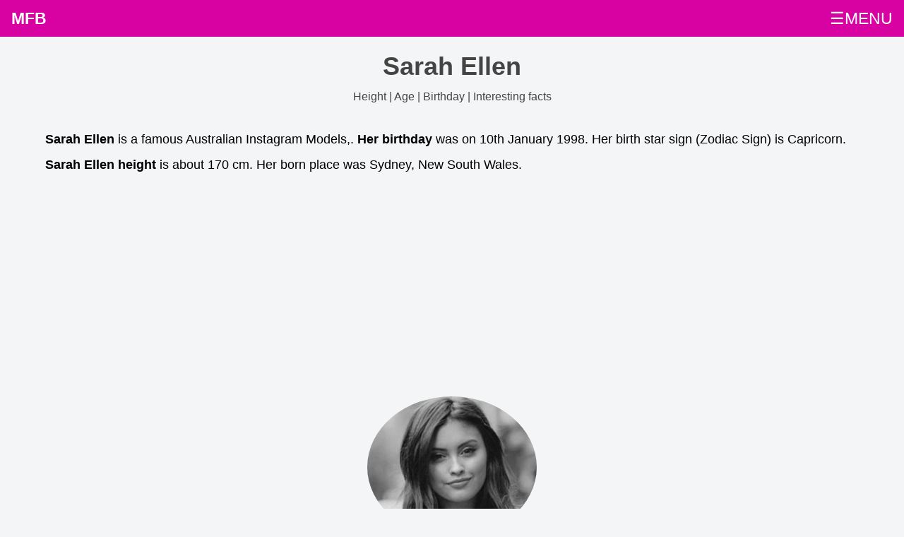

--- FILE ---
content_type: text/html; charset=UTF-8
request_url: https://mostfamousbirthdays.com/sarah-ellen-6505-age-height-born-details.php
body_size: 4221
content:
<!DOCTYPE html><html lang="en-US">
<head>
<link rel="stylesheet" href="style.css">    
<meta charset='UTF-8'>
   <meta http-equiv='X-UA-Compatible' content='IE=edge'>
   <meta name='viewport' content='width=device-width, initial-scale=1, minimum-scale=1'>
   <link rel='shortcut icon' href='https://mostfamousbirthdays.com/favicon.ico' type='image/x-icon'>
   <title>Sarah Ellen birthday, age, height & details</title>
  <link rel='canonical' href='https://mostfamousbirthdays.com/sarah-ellen-6505-age-height-born-details.php'>
   <meta name='description' content="Sarah Ellen is a famous Australian Instagram Models,. Sarah Ellen's birthday & Zodian sign. Age, height in feets & cm and other details about Sarah Ellen. List of other celebrities having similar birthdays. How tall is Sarah Ellen">
   <meta itemprop='description' content="Sarah Ellen is a famous Australian Instagram Models,. Sarah Ellen's birthday & Zodian sign. Age, height in feets & cm and other details about Sarah Ellen. List of other celebrities having similar birthdays. How tall is Sarah Ellen">  
   <meta itemprop='image' content="https://mostfamousbirthdays.com//profile/sarah-ellen-6505.jpg">
   <meta property='og:image' content="https://mostfamousbirthdays.com//profile/sarah-ellen-6505.jpg"/>
   <meta property='og:title' content="Sarah Ellen birthday, age, height & details"/>
   <meta property='og:description' content="Sarah Ellen is a famous Australian Instagram Models,. Sarah Ellen's birthday & Zodian sign. Age, height in feets & cm and other details about Sarah Ellen. List of other celebrities having similar birthdays. How tall is Sarah Ellen"/>
   <meta property='og:url' content="https://mostfamousbirthdays.com/sarah-ellen-6505-age-height-born-details.php"/>
   <meta property='og:type' content="website"/>
   <meta property='og:site_name' content="Most Famous Birthdays"/>
   <meta name='twitter:card' content='summary'>
   <meta name='twitter:title' content="Sarah Ellen birthday, age, height & details">
   <meta name='twitter:description' content="Sarah Ellen is a famous Australian Instagram Models,. Sarah Ellen's birthday & Zodian sign. Age, height in feets & cm and other details about Sarah Ellen. List of other celebrities having similar birthdays. How tall is Sarah Ellen">
   <meta name='twitter:image' content='https://mostfamousbirthdays.com//profile/sarah-ellen-6505.jpg'>
   <meta name='twitter:site' content='@MostFamousBirthdays.com'>
   <meta name='twitter:creator' content='@MostFamousBirthdays'><script type='application/ld+json'>            
{
"@context": "http://schema.org/",
"@type": "WebPage",
"name": "Sarah Ellen birthday, age, height & details",
"description": "Sarah Ellen is a famous Australian Instagram Models,. Sarah Ellen's birthday & Zodian sign. Age, height in feets & cm and other details about Sarah Ellen. List of other celebrities having similar birthdays. How tall is Sarah Ellen"  
} 
</script><script async src="https://pagead2.googlesyndication.com/pagead/js/adsbygoogle.js?client=ca-pub-3998637804056718"
     crossorigin="anonymous"></script>
</head>
<body>
<div class="topnav" id="myTopnav">
    
    <a class="active" href="https://mostfamousbirthdays.com">MFB</a>
    <a href="https://mostfamousbirthdays.com/january-8-birthday-people.php">Today Birthdays</a>
    <a href="https://mostfamousbirthdays.com/january-7-birthday-people.php">Yesterday Birthdays</a>
    <a href="https://mostfamousbirthdays.com/january-9-birthday-people.php">Tomorrow Birthdays</a>
    <a href="javascript:void(0);" class="icon icon1" onclick="myFunction()">
☰MENU</a></div>


<script>
function myFunction() {
    var x = document.getElementById("myTopnav");
    if (x.className === "topnav") {
        x.className += " responsive";
    } else {
        x.className = "topnav";
    }
}
</script><div class="container">
<div class="section">   
<div itemscope itemtype="http://schema.org/Person">
    <div class="headingarea" >
      <h1 itemprop="name">Sarah Ellen<br><span class="h1sub">Height | Age | Birthday | Interesting facts</span></h1>
    </div>
    <p><strong>Sarah Ellen</strong> is a famous Australian Instagram Models,. <strong>Her birthday</strong> was on 10th January 1998. Her birth star sign (Zodiac Sign) is Capricorn. <strong>Sarah Ellen height</strong> is about 170 cm. Her born place was Sydney, New South Wales. </p>
    <div class="addsection">
<script async src="https://pagead2.googlesyndication.com/pagead/js/adsbygoogle.js?client=ca-pub-3998637804056718" crossorigin="anonymous"></script>
<!-- MFB_SIDE_LG -->
<ins class="adsbygoogle"
     style="display:block;min-height:300px"
     data-ad-client="ca-pub-3998637804056718"
     data-ad-slot="5171540597"
     data-ad-format="auto"
     data-full-width-responsive="true"></ins>
<script>
     (adsbygoogle = window.adsbygoogle || []).push({});
</script> 
</div>    <div class="biopic"><center><img src="https://mostfamousbirthdays.com/profile/sarah-ellen-6505.jpg" itemprop="image" alt="Sarah Ellen Birthday, Height and zodiac sign" title="Sarah Ellen Birthday, Height and zodiac sign"></center></div>
</div>

<section class="accordion">
  <input type="checkbox" name="collapse" id="biodata">
  <h2 class="handle">
    <label for="biodata">Sarah Ellen Biodata</label>
  </h2>
  <div class="content"><p>See the quick bio facts about Sarah Ellen  <div style="overflow-x:auto;"><table><thead><tr><th>Bio</th><th>Details</th></tr></thead><tbody><tr><td>Gender</td><td><span itemprop="gender">Female</span></td></tr><tr><td>Profession</td><td><span itemprop="jobTitle">Instagram Models,</span></td></tr><tr><td>Birthday (M/D/Y)</td><td>January-10-1998 <a href="https://mostfamousbirthdays.com/january-10-birthday-people.php" class="blocklink">View January 10 Birthdays</a></td></tr><tr><td>Birthday (iso 8601 format)</td><td><span itemprop="birthDate">1998-01-10T00:00:00-08:00</span></td></tr><tr><td>Star Sign (Zodiac Sign)</td><td>Capricorn</td></tr><tr><td>Height in cm</td><td><span itemprop="height">170</span></td></tr><tr><td>Height in feet & inches</td><td>5 ft 6 ins</td></tr><tr><td>Born Place</td><td><span itemprop="birthPlace">Sydney, New South Wales</span></td></tr><tr><td>Current Age in years</td><td>24 years 11 months 29 days</td></tr></tbody></table></div></p>
  </div>
</section>

<section class="accordion">
  <input type="checkbox" name="collapse" id="pro_bday_share">
  <h2 class="handle">
    <label for="pro_bday_share">Celebrities with same Birthday of Sarah Ellen</label>
  </h2>
  <div class="content"><p>See some of the famous people who born in same month, date and year of <strong>Sarah Ellen Birthday</strong>
  <ul class="boxes">
<li class="box"><center><img src="https://mostfamousbirthdays.com/profile5/default.jpg" alt="Nancy Mulkey"></center><br><a href="https://mostfamousbirthdays.com/nancy-mulkey-116076-age-height-born-details.php" title="Nancy Mulkey">Nancy Mulkey</a><br>American Self,<br>DOB : January-8-1998</li><li class="box"><center><img src="https://mostfamousbirthdays.com/profile5/default.jpg" alt="Sophie Duncan"></center><br><a href="https://mostfamousbirthdays.com/sophie-duncan-127480-age-height-born-details.php" title="Sophie Duncan">Sophie Duncan</a><br>British ,<br>DOB : January-8-1998</li><li class="box"><center><img src="https://mostfamousbirthdays.com/default.webp" alt="Antonia Jung"></center><br><a href="https://mostfamousbirthdays.com/antonia-jung-253560-age-height-born-details.php" title="Antonia Jung">Antonia Jung</a><br>Austrian ,actress<br>DOB : January-8-1998</li></ul></p>
  </div>
</section>

<section class="accordion">
  <input type="checkbox" name="collapse" id="pro_bday_share_country_year">
  <h2 class="handle">
    <label for="pro_bday_share_country_year">Celebrities with same age of Sarah Ellen</label>
  </h2>
  <div class="content"><p>See some of the famous people who born in same month and year of Sarah Ellen Birthday
<ul class="boxes">
<li class="box"><center><img src="https://mostfamousbirthdays.com/profile/adelaine-morin-5957.jpg" alt="Adelaine Morin"></center><br><a href="https://mostfamousbirthdays.com/adelaine-morin-5957-age-height-born-details.php" title="Adelaine Morin">Adelaine Morin</a><br>Canadian Vlogger,<br>DOB : January-28-1998</li><li class="box"><center><img src="https://mostfamousbirthdays.com/profile/jay-versace-6081.jpg" alt="Jay Versace"></center><br><a href="https://mostfamousbirthdays.com/jay-versace-6081-age-height-born-details.php" title="Jay Versace">Jay Versace</a><br>American Vlogger,<br>DOB : January-24-1998</li><li class="box"><center><img src="https://mostfamousbirthdays.com/profile/erika-saccone-6201.jpg" alt="Erika Saccone"></center><br><a href="https://mostfamousbirthdays.com/erika-saccone-6201-age-height-born-details.php" title="Erika Saccone">Erika Saccone</a><br>Irish, Italian Vlogger,<br>DOB : January-1-1998</li><li class="box"><center><img src="https://mostfamousbirthdays.com/profile/david-laid-6398.jpg" alt="David Laid"></center><br><a href="https://mostfamousbirthdays.com/david-laid-6398-age-height-born-details.php" title="David Laid">David Laid</a><br>American Instagram Fitness Models,<br>DOB : January-29-1998</li><li class="box"><center><img src="https://mostfamousbirthdays.com/profile/alex-hayes-6609.jpg" alt="Alex Hayes"></center><br><a href="https://mostfamousbirthdays.com/alex-hayes-6609-age-height-born-details.php" title="Alex Hayes">Alex Hayes</a><br>Australian Vlogger,<br>DOB : January-28-1998</li><li class="box"><center><img src="https://mostfamousbirthdays.com/profile/brent-rivera-6678.jpg" alt="Brent Rivera"></center><br><a href="https://mostfamousbirthdays.com/brent-rivera-6678-age-height-born-details.php" title="Brent Rivera">Brent Rivera</a><br>American Social Media Star,<br>DOB : January-9-1998</li><li class="box"><center><img src="https://mostfamousbirthdays.com/profile/frimzy-6771.jpg" alt="Frimzy"></center><br><a href="https://mostfamousbirthdays.com/frimzy-6771-age-height-born-details.php" title="Frimzy">Frimzy</a><br>American Vlogger,<br>DOB : January-3-1998</li><li class="box"><center><img src="https://mostfamousbirthdays.com/profile/dillon-juarez-7083.jpg" alt="Dillon Juarez"></center><br><a href="https://mostfamousbirthdays.com/dillon-juarez-7083-age-height-born-details.php" title="Dillon Juarez">Dillon Juarez</a><br>American YouNow Stars,<br>DOB : January-27-1998</li><li class="box"><center><img src="https://mostfamousbirthdays.com/profile/timmy-connors-7087.jpg" alt="Timmy Connors"></center><br><a href="https://mostfamousbirthdays.com/timmy-connors-7087-age-height-born-details.php" title="Timmy Connors">Timmy Connors</a><br>American YouNow Stars,<br>DOB : January-20-1998</li><li class="box"><center><img src="https://mostfamousbirthdays.com/profile/xxxtentacion-10040.jpg" alt="XXXTentacion"></center><br><a href="https://mostfamousbirthdays.com/xxxtentacion-10040-age-height-born-details.php" title="XXXTentacion">XXXTentacion</a><br>American Singer,<br>DOB : January-23-1998</li><li class="box"><center><img src="https://mostfamousbirthdays.com/profile/ariel-winter-12301.jpg" alt="Ariel Winter"></center><br><a href="https://mostfamousbirthdays.com/ariel-winter-12301-age-height-born-details.php" title="Ariel Winter">Ariel Winter</a><br>American Voice Actors,<br>DOB : January-28-1998</li><li class="box"><center><img src="https://mostfamousbirthdays.com/profile/michael-provost-15096.jpg" alt="Michael Provost"></center><br><a href="https://mostfamousbirthdays.com/michael-provost-15096-age-height-born-details.php" title="Michael Provost">Michael Provost</a><br>American Actor,<br>DOB : January-24-1998</li></ul></p>
  </div>
</section>

<section class="accordion">
  <input type="checkbox" name="collapse" id="pro_bday_share_height_year">
  <h2 class="handle">
    <label for="pro_bday_share_height_year">Celebrities with same age & height of Sarah Ellen</label>
  </h2>
  <div class="content"><p>See some of the famous people who is having same age (Born in same year) & <strong>height of Sarah Ellen ( 170 cm)</strong>.
<ul class="boxes">
<li class="box"><center><img src="https://mostfamousbirthdays.com/profile/roddy-ricch-4787.jpg" alt="Roddy Ricch"></center><br><a href="https://mostfamousbirthdays.com/roddy-ricch-4787-age-height-born-details.php" title="Roddy Ricch">Roddy Ricch</a><br>American Singer,<br>DOB : October-22-1998</li><li class="box"><center><img src="https://mostfamousbirthdays.com/profile/cassie-diamond-6111.jpg" alt="Cassie Diamond"></center><br><a href="https://mostfamousbirthdays.com/cassie-diamond-6111-age-height-born-details.php" title="Cassie Diamond">Cassie Diamond</a><br>American Vlogger,<br>DOB : April-17-1998</li><li class="box"><center><img src="https://mostfamousbirthdays.com/profile/timmy-connors-7087.jpg" alt="Timmy Connors"></center><br><a href="https://mostfamousbirthdays.com/timmy-connors-7087-age-height-born-details.php" title="Timmy Connors">Timmy Connors</a><br>American YouNow Stars,<br>DOB : January-20-1998</li><li class="box"><center><img src="https://mostfamousbirthdays.com/profile/jaden-smith-10051.jpg" alt="Jaden Smith"></center><br><a href="https://mostfamousbirthdays.com/jaden-smith-10051-age-height-born-details.php" title="Jaden Smith">Jaden Smith</a><br>American Singer,<br>DOB : July-8-1998</li><li class="box"><center><img src="https://mostfamousbirthdays.com/profile/tanner-buchanan-14974.jpg" alt="Tanner Buchanan"></center><br><a href="https://mostfamousbirthdays.com/tanner-buchanan-14974-age-height-born-details.php" title="Tanner Buchanan">Tanner Buchanan</a><br>American Actor,<br>DOB : December-8-1998</li><li class="box"><center><img src="https://mostfamousbirthdays.com/profile/gabbi-garcia-17410.jpg" alt="Gabbi Garcia"></center><br><a href="https://mostfamousbirthdays.com/gabbi-garcia-17410-age-height-born-details.php" title="Gabbi Garcia">Gabbi Garcia</a><br>Filipino Actress,<br>DOB : December-2-1998</li><li class="box"><center><img src="https://mostfamousbirthdays.com/profile/juice-wrld-20009.jpg" alt="Juice WRLD"></center><br><a href="https://mostfamousbirthdays.com/juice-wrld-20009-age-height-born-details.php" title="Juice WRLD">Juice WRLD</a><br>American Singer,<br>DOB : December-2-1998</li><li class="box"><center><img src="https://mostfamousbirthdays.com/profile/dana-vaughns-25980.jpg" alt="Dana Vaughns"></center><br><a href="https://mostfamousbirthdays.com/dana-vaughns-25980-age-height-born-details.php" title="Dana Vaughns">Dana Vaughns</a><br>American Singer,<br>DOB : January-2-1998</li><li class="box"><center><img src="https://mostfamousbirthdays.com/profile/lil-skies-28284.jpg" alt="Lil Skies"></center><br><a href="https://mostfamousbirthdays.com/lil-skies-28284-age-height-born-details.php" title="Lil Skies">Lil Skies</a><br>American Singer,<br>DOB : August-4-1998</li><li class="box"><center><img src="https://mostfamousbirthdays.com/profile/bj-groovy-36771.jpg" alt="BJ GROOVY"></center><br><a href="https://mostfamousbirthdays.com/bj-groovy-36771-age-height-born-details.php" title="BJ GROOVY">BJ GROOVY</a><br>American Vlogger,<br>DOB : November-18-1998</li><li class="box"><center><img src="https://mostfamousbirthdays.com/profile/karlee-steel-38492.jpg" alt="Karlee Steel"></center><br><a href="https://mostfamousbirthdays.com/karlee-steel-38492-age-height-born-details.php" title="Karlee Steel">Karlee Steel</a><br>Canadian Vlogger,<br>DOB : September-25-1998</li><li class="box"><center><img src="https://mostfamousbirthdays.com/profile/chyna-unique-39103.jpg" alt="Chyna Unique"></center><br><a href="https://mostfamousbirthdays.com/chyna-unique-39103-age-height-born-details.php" title="Chyna Unique">Chyna Unique</a><br>American Vlogger,<br>DOB : July-31-1998</li></ul></p>
  </div>
</section>

<section class="accordion">
  <input type="checkbox" name="collapse" id="pro_bday_share_nation_year">
  <h2 class="handle">
    <label for="pro_bday_share_nation_year">Australian Celebrities with same age of Sarah Ellen</label>
  </h2>
  <div class="content"><p>Here is a list of famous persons who born in same year and same country of Sarah Ellen.
<ul class="boxes">
<li class="box"><center><img src="https://mostfamousbirthdays.com/profile/alex-hayes-6609.jpg" alt="Alex Hayes"></center><br><a href="https://mostfamousbirthdays.com/alex-hayes-6609-age-height-born-details.php" title="Alex Hayes">Alex Hayes</a><br>Australian Vlogger,<br>DOB : January-28-1998</li><li class="box"><center><img src="https://mostfamousbirthdays.com/profile/kalyn-ponga-10769.jpg" alt="Kalyn Ponga"></center><br><a href="https://mostfamousbirthdays.com/kalyn-ponga-10769-age-height-born-details.php" title="Kalyn Ponga">Kalyn Ponga</a><br>Australian, New Zealander Rugby Players,<br>DOB : March-30-1998</li><li class="box"><center><img src="https://mostfamousbirthdays.com/profile/alli-simpson-17748.jpg" alt="Alli Simpson"></center><br><a href="https://mostfamousbirthdays.com/alli-simpson-17748-age-height-born-details.php" title="Alli Simpson">Alli Simpson</a><br>Australian Actress,<br>DOB : April-24-1998</li><li class="box"><center><img src="https://mostfamousbirthdays.com/profile5/default.jpg" alt="Jay Korf"></center><br><a href="https://mostfamousbirthdays.com/jay-korf-138603-age-height-born-details.php" title="Jay Korf">Jay Korf</a><br>Australian Actor,<br>DOB : November-7-1998</li><li class="box"><center><img src="https://mostfamousbirthdays.com/profile5/elias-anton-138623.jpg" alt="Elias Anton"></center><br><a href="https://mostfamousbirthdays.com/elias-anton-138623-age-height-born-details.php" title="Elias Anton">Elias Anton</a><br>Australian Actor,<br>DOB : June-5-1998</li><li class="box"><center><img src="https://mostfamousbirthdays.com/profile5/default.jpg" alt="Patrick Moroney"></center><br><a href="https://mostfamousbirthdays.com/patrick-moroney-138750-age-height-born-details.php" title="Patrick Moroney">Patrick Moroney</a><br>Australian Writer,<br>DOB : January-9-1998</li><li class="box"><center><img src="https://mostfamousbirthdays.com/profile5/default.jpg" alt="Ben Fraser"></center><br><a href="https://mostfamousbirthdays.com/ben-fraser-138941-age-height-born-details.php" title="Ben Fraser">Ben Fraser</a><br>Australian Actor,<br>DOB : September-11-1998</li><li class="box"><center><img src="https://mostfamousbirthdays.com/profile5/default.jpg" alt="Tyson Hill"></center><br><a href="https://mostfamousbirthdays.com/tyson-hill-138992-age-height-born-details.php" title="Tyson Hill">Tyson Hill</a><br>Australian Director,<br>DOB : November-22-1998</li><li class="box"><center><img src="https://mostfamousbirthdays.com/profile5/olivia-dejonge-139460.jpg" alt="Olivia DeJonge"></center><br><a href="https://mostfamousbirthdays.com/olivia-dejonge-139460-age-height-born-details.php" title="Olivia DeJonge">Olivia DeJonge</a><br>Australian Actress,<br>DOB : April-30-1998</li><li class="box"><center><img src="https://mostfamousbirthdays.com/profile5/bindi-irwin-139498.jpg" alt="Bindi Irwin"></center><br><a href="https://mostfamousbirthdays.com/bindi-irwin-139498-age-height-born-details.php" title="Bindi Irwin">Bindi Irwin</a><br>Australian Actress,<br>DOB : July-24-1998</li><li class="box"><center><img src="https://mostfamousbirthdays.com/profile5/jordana-beatty-139520.jpg" alt="Jordana Beatty"></center><br><a href="https://mostfamousbirthdays.com/jordana-beatty-139520-age-height-born-details.php" title="Jordana Beatty">Jordana Beatty</a><br>Australian Actress,<br>DOB : April-16-1998</li><li class="box"><center><img src="https://mostfamousbirthdays.com/profile5/lara-robinson-139528.jpg" alt="Lara Robinson"></center><br><a href="https://mostfamousbirthdays.com/lara-robinson-139528-age-height-born-details.php" title="Lara Robinson">Lara Robinson</a><br>Australian Actress,<br>DOB : January-1-1998</li></ul></p>
  </div>
</section>

<section class="accordion">
  <input type="checkbox" name="collapse" id="pro_bday_share_nation_year_height">
  <h2 class="handle">
    <label for="pro_bday_share_nation_year_height">Australian Celebrities with same height & age of Sarah Ellen</label>
  </h2>
  <div class="content"><p>Here is a list of most famous people who born in same year and with same height of Sarah Ellen.
<ul class="boxes">
</ul></p>
  </div>
</section>

<section class="accordion">
  <input type="checkbox" name="collapse" id="pro_faqs">
  <h2 class="handle">
    <label for="pro_faqs">General Queries about Sarah Ellen</label>
  </h2>
  <div class="content" itemscope itemtype="https://schema.org/FAQPage"><p><div itemscope itemprop="mainEntity" itemtype="https://schema.org/Question"><span itemprop="name"><strong>Who is Sarah Ellen?</strong></span><br><span itemscope itemprop="acceptedAnswer" itemtype="https://schema.org/Answer"><span itemprop="text">Sarah Ellen</strong> is a famous Australian Instagram Models,</span></span></div><div itemscope itemprop="mainEntity" itemtype="https://schema.org/Question"><span itemprop="name"><strong>When is the birthday of Sarah Ellen?</strong></span><br><span itemscope itemprop="acceptedAnswer" itemtype="https://schema.org/Answer"><span itemprop="text">10th January 1998</span></span></div><div itemscope itemprop="mainEntity" itemtype="https://schema.org/Question"><span itemprop="name"><strong>Sarah Ellen Zodiac sign</strong></span><br><span itemscope itemprop="acceptedAnswer" itemtype="https://schema.org/Answer"><span itemprop="text">Capricorn</span></span></div><div itemscope itemprop="mainEntity" itemtype="https://schema.org/Question"><span itemprop="name"><strong>How tall is Sarah Ellen?</strong></span><br><span itemscope itemprop="acceptedAnswer" itemtype="https://schema.org/Answer"><span itemprop="text">170 cm</span></span></div></p>
  </div>
</section>

<div class="addsection">
<script async src="https://pagead2.googlesyndication.com/pagead/js/adsbygoogle.js?client=ca-pub-3998637804056718" crossorigin="anonymous"></script>
<!-- MFB_SIDE_LG -->
<ins class="adsbygoogle"
     style="display:block;min-height:300px"
     data-ad-client="ca-pub-3998637804056718"
     data-ad-slot="5171540597"
     data-ad-format="auto"
     data-full-width-responsive="true"></ins>
<script>
     (adsbygoogle = window.adsbygoogle || []).push({});
</script> 
</div>

</div>        
</div>    
<div class="footdiv footerboxes">
    <div class="footerbox">
        <strong>Month-wise Birthdays</strong><br>
   <a href="https://mostfamousbirthdays.com/january-born-people.php">Birthdays in January</a><br>
   <a href="https://mostfamousbirthdays.com/february-born-people.php">Birthdays in February</a><br> 
   <a href="https://mostfamousbirthdays.com/march-born-people.php">Birthdays in March</a><br>
   <a href="https://mostfamousbirthdays.com/april-born-people.php">Birthdays in April</a><br>
   <a href="https://mostfamousbirthdays.com/may-born-people.php">Birthdays in May</a><br> 
   <a href="https://mostfamousbirthdays.com/june-born-people.php">Birthdays in June</a><br>
   <a href="https://mostfamousbirthdays.com/july-born-people.php">Birthdays in July</a><br>
   <a href="https://mostfamousbirthdays.com/august-born-people.php">Birthdays in August</a><br> 
   <a href="https://mostfamousbirthdays.com/september-born-people.php">Birthdays in September</a><br>
   <a href="https://mostfamousbirthdays.com/october-born-people.php">Birthdays in October</a><br>
   <a href="https://mostfamousbirthdays.com/november-born-people.php">Birthdays in November</a><br> 
   <a href="https://mostfamousbirthdays.com/december-born-people.php">Birthdays in December</a><br>
    </div>
    <div class="footerbox">
    </div>
    <div class="footerbox">
    <strong>MFB</strong><br>
        <a href="https://mostfamousbirthdays.com/">Home</a><br>
        <a href="https://mostfamousbirthdays.com/privacy-policy.php">Privacy Policy</a><br>
        <a href="https://mostfamousbirthdays.com/contact.php">Contact Us</a><br>
        <a href="https://mostfamousbirthdays.com/contact.php">Removal Request</a><br>
    </div>    
</div>
<div class="copyarea"><center>&copy;2023 Mostfamousbirthdays.com</center></div>    
</body>
</html>

<!-- Cached -->

--- FILE ---
content_type: text/html; charset=utf-8
request_url: https://www.google.com/recaptcha/api2/aframe
body_size: 249
content:
<!DOCTYPE HTML><html><head><meta http-equiv="content-type" content="text/html; charset=UTF-8"></head><body><script nonce="u-8Ol0_R2oJbKRGr-7I8DQ">/** Anti-fraud and anti-abuse applications only. See google.com/recaptcha */ try{var clients={'sodar':'https://pagead2.googlesyndication.com/pagead/sodar?'};window.addEventListener("message",function(a){try{if(a.source===window.parent){var b=JSON.parse(a.data);var c=clients[b['id']];if(c){var d=document.createElement('img');d.src=c+b['params']+'&rc='+(localStorage.getItem("rc::a")?sessionStorage.getItem("rc::b"):"");window.document.body.appendChild(d);sessionStorage.setItem("rc::e",parseInt(sessionStorage.getItem("rc::e")||0)+1);localStorage.setItem("rc::h",'1769466134665');}}}catch(b){}});window.parent.postMessage("_grecaptcha_ready", "*");}catch(b){}</script></body></html>